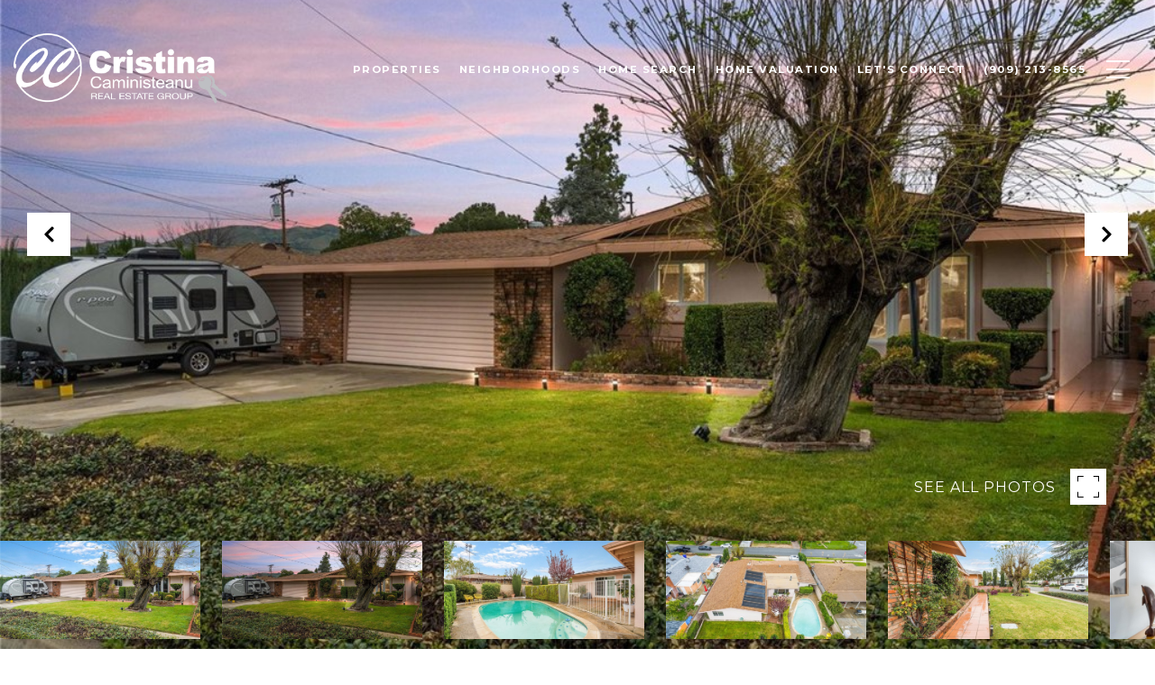

--- FILE ---
content_type: text/html
request_url: https://inlandempirehomelink.com/modals.html
body_size: 6413
content:
    <style>
        #modal-b054661a-8b30-43a4-8045-066f7b7761de .close{display:none;}#modal-b054661a-8b30-43a4-8045-066f7b7761de .modal-content{height:100%;padding:80px 70px;}@media (max-width: 768px){#modal-b054661a-8b30-43a4-8045-066f7b7761de .modal-content{padding:24px;}}#modal-b054661a-8b30-43a4-8045-066f7b7761de .modal-content .popup-modal__close{display:block;}#modal-b054661a-8b30-43a4-8045-066f7b7761de .popup-modal{width:100%;width:-webkit-fit-content;width:-moz-fit-content;width:fit-content;max-width:100%;margin-left:auto;margin-right:auto;position:relative;}#modal-b054661a-8b30-43a4-8045-066f7b7761de .popup-modal__close{position:absolute;right:5px;top:5px;z-index:10;background-color:transparent;border:none;width:40px;height:40px;cursor:pointer;opacity:0.2;display:none;color:inherit;}#modal-b054661a-8b30-43a4-8045-066f7b7761de .popup-modal__close:before,#modal-b054661a-8b30-43a4-8045-066f7b7761de .popup-modal__close:after{display:block;content:'';position:absolute;width:20px;height:2px;background-color:currentColor;left:50%;top:50%;}#modal-b054661a-8b30-43a4-8045-066f7b7761de .popup-modal__close:before{-webkit-transform:translate(-50%, -50%) rotate(45deg);-moz-transform:translate(-50%, -50%) rotate(45deg);-ms-transform:translate(-50%, -50%) rotate(45deg);transform:translate(-50%, -50%) rotate(45deg);}#modal-b054661a-8b30-43a4-8045-066f7b7761de .popup-modal__close:after{-webkit-transform:translate(-50%, -50%) rotate(-45deg);-moz-transform:translate(-50%, -50%) rotate(-45deg);-ms-transform:translate(-50%, -50%) rotate(-45deg);transform:translate(-50%, -50%) rotate(-45deg);}#modal-b054661a-8b30-43a4-8045-066f7b7761de .popup-modal__form{width:100%;margin-bottom:0;max-height:100%;overflow-y:auto;}#modal-b054661a-8b30-43a4-8045-066f7b7761de .popup-modal__form-group{margin-bottom:0;max-width:420px;margin-left:auto;margin-right:auto;}#modal-b054661a-8b30-43a4-8045-066f7b7761de .popup-modal__form-field{margin-bottom:16px;}#modal-b054661a-8b30-43a4-8045-066f7b7761de .popup-modal__form-field:last-of-type{margin-bottom:24px;}#modal-b054661a-8b30-43a4-8045-066f7b7761de .popup-modal__input{width:100%;background-color:#fff;}#modal-b054661a-8b30-43a4-8045-066f7b7761de .popup-modal__wrap{position:relative;text-align:center;width:860px;max-width:100%;padding:80px;margin:0 auto;display:-webkit-box;display:-webkit-flex;display:-ms-flexbox;display:flex;-webkit-flex-direction:column;-ms-flex-direction:column;flex-direction:column;-webkit-align-items:center;-webkit-box-align:center;-ms-flex-align:center;align-items:center;-webkit-box-pack:center;-ms-flex-pack:center;-webkit-justify-content:center;justify-content:center;background-color:#fff;height:100%;}@media (max-width: 768px){#modal-b054661a-8b30-43a4-8045-066f7b7761de .popup-modal__wrap{padding:24px;}}#modal-b054661a-8b30-43a4-8045-066f7b7761de .popup-modal .first-section{width:100%;}#modal-b054661a-8b30-43a4-8045-066f7b7761de .popup-modal .second-section{display:none;width:100%;}#modal-b054661a-8b30-43a4-8045-066f7b7761de .popup-modal .thank-you{display:none;width:100%;}#modal-b054661a-8b30-43a4-8045-066f7b7761de .popup-modal .success .thank-you{display:block;}#modal-b054661a-8b30-43a4-8045-066f7b7761de .popup-modal .success .second-section{display:none!important;}#modal-b054661a-8b30-43a4-8045-066f7b7761de .lp-h-pot{height:0;width:0;}#modal-b054661a-8b30-43a4-8045-066f7b7761de .lp-text--subtitle{margin-left:auto;margin-right:auto;}#modal-83995322-9aef-4659-a929-617fe1e2c457 .close{display:none;}#modal-83995322-9aef-4659-a929-617fe1e2c457 .modal-content{height:100%;padding:80px 70px;}@media (max-width: 768px){#modal-83995322-9aef-4659-a929-617fe1e2c457 .modal-content{padding:24px;}}#modal-83995322-9aef-4659-a929-617fe1e2c457 .modal-content .popup-modal__close{display:block;}#modal-83995322-9aef-4659-a929-617fe1e2c457 .popup-modal{width:-webkit-fit-content;width:-moz-fit-content;width:fit-content;max-width:100%;margin-left:auto;margin-right:auto;position:relative;}#modal-83995322-9aef-4659-a929-617fe1e2c457 .popup-modal.with-image{height:100%;}#modal-83995322-9aef-4659-a929-617fe1e2c457 .popup-modal .lp-btn{-webkit-flex-shrink:0;-ms-flex-negative:0;flex-shrink:0;}#modal-83995322-9aef-4659-a929-617fe1e2c457 .popup-modal .lp-text--subtitle{max-width:100%;}#modal-83995322-9aef-4659-a929-617fe1e2c457 .popup-modal__close{position:absolute;right:5px;top:5px;z-index:10;background-color:transparent;border:none;width:40px;height:40px;cursor:pointer;opacity:0.2;display:none;color:inherit;}#modal-83995322-9aef-4659-a929-617fe1e2c457 .popup-modal__close:before,#modal-83995322-9aef-4659-a929-617fe1e2c457 .popup-modal__close:after{display:block;content:'';position:absolute;width:20px;height:2px;background-color:currentColor;left:50%;top:50%;}#modal-83995322-9aef-4659-a929-617fe1e2c457 .popup-modal__close:before{-webkit-transform:translate(-50%, -50%) rotate(45deg);-moz-transform:translate(-50%, -50%) rotate(45deg);-ms-transform:translate(-50%, -50%) rotate(45deg);transform:translate(-50%, -50%) rotate(45deg);}#modal-83995322-9aef-4659-a929-617fe1e2c457 .popup-modal__close:after{-webkit-transform:translate(-50%, -50%) rotate(-45deg);-moz-transform:translate(-50%, -50%) rotate(-45deg);-ms-transform:translate(-50%, -50%) rotate(-45deg);transform:translate(-50%, -50%) rotate(-45deg);}#modal-83995322-9aef-4659-a929-617fe1e2c457 .popup-modal__container{margin-left:auto;margin-right:auto;position:relative;height:100%;}#modal-83995322-9aef-4659-a929-617fe1e2c457 .popup-modal__container--with-image{min-height:463px;}@media (max-width: 768px){#modal-83995322-9aef-4659-a929-617fe1e2c457 .popup-modal__container--with-image{-webkit-flex-direction:column;-ms-flex-direction:column;flex-direction:column;overflow-y:auto;}}#modal-83995322-9aef-4659-a929-617fe1e2c457 .popup-modal__container--with-image .popup-modal__scroll{-webkit-flex-direction:row;-ms-flex-direction:row;flex-direction:row;display:-webkit-box;display:-webkit-flex;display:-ms-flexbox;display:flex;height:100%;min-height:463px;}@media (max-width: 768px){#modal-83995322-9aef-4659-a929-617fe1e2c457 .popup-modal__container--with-image .popup-modal__scroll{-webkit-flex-direction:column;-ms-flex-direction:column;flex-direction:column;min-height:100%;height:auto;}}#modal-83995322-9aef-4659-a929-617fe1e2c457 .popup-modal__container--with-image .popup-modal__image{width:50%;object-fit:cover;display:block;-webkit-flex-shrink:0;-ms-flex-negative:0;flex-shrink:0;}@media (max-width: 768px){#modal-83995322-9aef-4659-a929-617fe1e2c457 .popup-modal__container--with-image .popup-modal__image{width:100%;height:322px;}}#modal-83995322-9aef-4659-a929-617fe1e2c457 .popup-modal__container--with-image .popup-modal__form-field{margin-left:0;width:100%;max-width:100%;}@media (max-width: 768px){#modal-83995322-9aef-4659-a929-617fe1e2c457 .popup-modal__container--with-image .popup-modal__form-field{max-width:415px;}}#modal-83995322-9aef-4659-a929-617fe1e2c457 .popup-modal__container--with-image .popup-modal__title-group{text-align:left;}#modal-83995322-9aef-4659-a929-617fe1e2c457 .popup-modal__container--with-image .popup-modal__form{width:100%;}#modal-83995322-9aef-4659-a929-617fe1e2c457 .popup-modal__container--with-image .popup-modal__form.success{width:100%;}#modal-83995322-9aef-4659-a929-617fe1e2c457 .popup-modal__container--with-image .popup-modal__form-group{width:50%;padding-left:130px;padding-right:130px;}@media (max-width: 1200px){#modal-83995322-9aef-4659-a929-617fe1e2c457 .popup-modal__container--with-image .popup-modal__form-group{width:100%;padding:30px 50px;}}@media (max-width: 768px){#modal-83995322-9aef-4659-a929-617fe1e2c457 .popup-modal__container--with-image .popup-modal__form-group{width:100%;padding:20px;}}#modal-83995322-9aef-4659-a929-617fe1e2c457 .popup-modal__container--with-image .popup-modal__form-scroll{display:-webkit-box;display:-webkit-flex;display:-ms-flexbox;display:flex;-webkit-box-pack:start;-ms-flex-pack:start;-webkit-justify-content:flex-start;justify-content:flex-start;-webkit-align-items:flex-start;-webkit-box-align:flex-start;-ms-flex-align:flex-start;align-items:flex-start;-webkit-flex-direction:column;-ms-flex-direction:column;flex-direction:column;margin-top:auto;margin-bottom:auto;}@media (max-width: 768px){#modal-83995322-9aef-4659-a929-617fe1e2c457 .popup-modal__container--with-image .popup-modal__form-scroll{width:100%;padding:20px;min-height:auto;overflow-y:unset;}}#modal-83995322-9aef-4659-a929-617fe1e2c457 .popup-modal__title-group{margin-left:0;margin-right:0;}#modal-83995322-9aef-4659-a929-617fe1e2c457 .popup-modal__scroll{max-height:100%;overflow-y:auto;}#modal-83995322-9aef-4659-a929-617fe1e2c457 .popup-modal__form{text-align:center;max-width:100%;width:860px;display:-webkit-box;display:-webkit-flex;display:-ms-flexbox;display:flex;-webkit-flex-direction:column;-ms-flex-direction:column;flex-direction:column;-webkit-box-pack:center;-ms-flex-pack:center;-webkit-justify-content:center;justify-content:center;position:relative;margin-bottom:0;height:100%;margin-left:auto;margin-right:auto;}#modal-83995322-9aef-4659-a929-617fe1e2c457 .popup-modal__form-group{padding:80px;width:100%;overflow-y:auto;display:-webkit-box;display:-webkit-flex;display:-ms-flexbox;display:flex;}@media (max-width: 768px){#modal-83995322-9aef-4659-a929-617fe1e2c457 .popup-modal__form-group{padding:30px;overflow-y:unset;}}#modal-83995322-9aef-4659-a929-617fe1e2c457 .popup-modal__form-scroll{width:100%;}#modal-83995322-9aef-4659-a929-617fe1e2c457 .popup-modal__form-field{max-width:415px;margin-left:auto;margin-right:auto;}#modal-83995322-9aef-4659-a929-617fe1e2c457 .popup-modal__input{width:100%;margin-bottom:0;}#modal-83995322-9aef-4659-a929-617fe1e2c457 .popup-modal .thank-you{display:none;padding:80px;width:100vw;max-width:100%;-webkit-flex-direction:column;-ms-flex-direction:column;flex-direction:column;-webkit-box-pack:center;-ms-flex-pack:center;-webkit-justify-content:center;justify-content:center;-webkit-align-items:center;-webkit-box-align:center;-ms-flex-align:center;align-items:center;}@media (max-width: 768px){#modal-83995322-9aef-4659-a929-617fe1e2c457 .popup-modal .thank-you{padding:30px;}}#modal-83995322-9aef-4659-a929-617fe1e2c457 .popup-modal .success .thank-you{display:-webkit-box;display:-webkit-flex;display:-ms-flexbox;display:flex;}#modal-83995322-9aef-4659-a929-617fe1e2c457 .popup-modal .success .popup-modal__form-scroll{display:none;}#modal-83995322-9aef-4659-a929-617fe1e2c457 .popup-modal .success .popup-modal__image{display:none;}#modal-83995322-9aef-4659-a929-617fe1e2c457 .popup-modal .success .popup-modal__form-group{display:none;}#modal-83995322-9aef-4659-a929-617fe1e2c457 .popup-modal .popup-modal__container--with-image .success .popup-modal__scroll{display:none;}#modal-83995322-9aef-4659-a929-617fe1e2c457 .lp-h-pot{width:1px;}
    </style>
    <script type="text/javascript">
        window.luxuryPresence._modalIncludes = {"modals":[{"modalId":"b054661a-8b30-43a4-8045-066f7b7761de","websiteId":"1a7778da-bb76-41da-bf29-695ab2864c16","templateId":null,"elementId":"4bc7f679-3847-497c-8461-a573e44c7729","name":"CTA Sign Up Modal","displayOrder":2,"formValues":{"title":"Like what you're reading? Sign up to learn more!","subheader":"","form-title":"","backgroundType":{"bgType":"SOLID","bgColor":"#ffffff","bgImage":"https://media-production.lp-cdn.com/media/f51fc2a1-c792-4985-8e42-8201bad23e79","bgVideo":"https://luxuryp.s3.amazonaws.com/video/4ktguf3j1dfhigo4eboe9uaor.mp4","opacity":0,"fontColor":"#000000","overlayColor":"rgba(0, 0, 0, 0)","bgVideoPoster":null},"TCRBusinessName":"","secondaryButton":{"id":"20","path":"/blog","show":true,"type":"LINK","email":"","phone":"","style":"button-style-3","content":"View all blogs"},"success-message":"Thank you!","firstButtonStyle":"button-style-3","submitButtonStyle":"button-style-3","success-description":"","RedirectAfterFormSubmissionURL":""},"customHtmlMarkdown":null,"customCss":null,"sourceResource":null,"sourceVariables":{},"pageSpecific":true,"trigger":"TIMER","backgroundColor":"rgba(0,0,0,.92)","colorSettings":{},"timerDelay":5000,"lastUpdatingUserId":"862df6dc-25f7-410c-8e3b-3983657ec2f8","lastUpdateHash":"197096e0-e577-5128-9da5-90fd8cfc2401","createdAt":"2024-05-23T16:02:12.988Z","updatedAt":"2025-01-03T21:52:30.602Z","mediaMap":{},"created_at":"2024-05-23T16:02:12.988Z","updated_at":"2025-01-03T21:52:30.602Z","deleted_at":null,"pages":[{"modalId":"b054661a-8b30-43a4-8045-066f7b7761de","pageId":"fb91bfae-4556-449d-ab3c-c0dbda935136","createdAt":"2024-05-23T16:02:54.857Z"}]},{"modalId":"83995322-9aef-4659-a929-617fe1e2c457","websiteId":"1a7778da-bb76-41da-bf29-695ab2864c16","templateId":null,"elementId":"9764c7e9-5f8d-4612-b0cd-613fa57f86bf","name":"Email Sign Up Modal with Image","displayOrder":0,"formValues":{"image":{"id":"8abe744a-b614-419a-9667-b803e3c64090","alt":null,"bytes":667853,"width":3456,"format":"jpg","height":2304,"shared":true,"curated":false,"duration":null,"largeUrl":"https://media-production.lp-cdn.com/cdn-cgi/image/format=auto,quality=85,fit=scale-down,width=1920/https://media-production.lp-cdn.com/media/ke1ex3ovjrxaljbr3oki","smallUrl":"https://media-production.lp-cdn.com/cdn-cgi/image/format=auto,quality=85,fit=scale-down,width=960/https://media-production.lp-cdn.com/media/ke1ex3ovjrxaljbr3oki","authorUrl":null,"createdAt":"2024-05-22T16:54:35.263Z","mediumUrl":"https://media-production.lp-cdn.com/cdn-cgi/image/format=auto,quality=85,fit=scale-down,width=1280/https://media-production.lp-cdn.com/media/ke1ex3ovjrxaljbr3oki","sourceUrl":null,"updatedAt":"2024-05-22T16:54:35.263Z","xLargeUrl":"https://media-production.lp-cdn.com/cdn-cgi/image/format=auto,quality=85,fit=scale-down,width=2560/https://media-production.lp-cdn.com/media/ke1ex3ovjrxaljbr3oki","__typename":"Media","altTagText":null,"authorName":null,"sourceName":"r2","xxLargeUrl":"https://media-production.lp-cdn.com/cdn-cgi/image/format=auto,quality=85/https://media-production.lp-cdn.com/media/ke1ex3ovjrxaljbr3oki","description":null,"displayName":"xtra-5","originalUrl":"https://media-production.lp-cdn.com/cdn-cgi/image/format=auto,quality=85/https://media-production.lp-cdn.com/media/ke1ex3ovjrxaljbr3oki","resourceType":"image","thumbnailUrl":"https://media-production.lp-cdn.com/cdn-cgi/image/format=auto,quality=85,fit=scale-down,width=320/https://media-production.lp-cdn.com/media/ke1ex3ovjrxaljbr3oki","originalFileName":"xtra (5)","cloudinaryPublicId":"ke1ex3ovjrxaljbr3oki"},"title":"Get Access to Exclusive Listings","subheader":"<p>Tired of dealing with outrageous bidding wars? Cut in line and beat your competition by subscribing to our exclusive property list.</p>","buttonText":"Submit","buttonStyle":"button-style-3","backgroundType":{"bgType":"SOLID","bgColor":"#ffffff","bgImage":"https://media-production.lp-cdn.com/media/4ed368a6-47f8-409d-8ebc-cdaec67a5b94","bgVideo":"https://luxuryp.s3.amazonaws.com/video/4ktguf3j1dfhigo4eboe9uaor.mp4","opacity":0,"fontColor":"#000000","overlayColor":"rgba(0, 0, 0, 0)","bgVideoPoster":null},"TCRBusinessName":"","secondaryButton":{"id":"1266","path":"/home-search/listings","show":true,"type":"LINK","email":"","phone":"","style":"button-style-3","content":"View all properties"},"success-message":"Thank You!","success-description":"Thank You! Now you have Access to Exclusive Listings.","RedirectAfterFormSubmissionURL":""},"customHtmlMarkdown":null,"customCss":null,"sourceResource":null,"sourceVariables":{},"pageSpecific":true,"trigger":"EXIT","backgroundColor":"rgba(0,0,0,.92)","colorSettings":{},"timerDelay":0,"lastUpdatingUserId":"862df6dc-25f7-410c-8e3b-3983657ec2f8","lastUpdateHash":"d4f6429c-ccf0-51d3-8798-35fdbae1e498","createdAt":"2024-05-22T16:48:29.690Z","updatedAt":"2025-01-03T21:52:33.462Z","mediaMap":{},"created_at":"2024-05-22T16:48:29.690Z","updated_at":"2025-01-03T21:52:33.462Z","deleted_at":null,"pages":[{"modalId":"83995322-9aef-4659-a929-617fe1e2c457","pageId":"0a5cd6c5-ba84-4927-a502-de7968f9b35c","createdAt":"2024-09-04T21:40:12.887Z"},{"modalId":"83995322-9aef-4659-a929-617fe1e2c457","pageId":"0ee1137d-5035-480e-8646-e85f43df2ad9","createdAt":"2024-09-04T21:40:12.887Z"},{"modalId":"83995322-9aef-4659-a929-617fe1e2c457","pageId":"1a3cf0ac-4f28-47df-bf53-4e37c72e4f80","createdAt":"2024-09-04T21:40:12.887Z"},{"modalId":"83995322-9aef-4659-a929-617fe1e2c457","pageId":"1f838a79-6797-4e58-ab0a-7201728a84ba","createdAt":"2024-09-04T21:40:12.887Z"},{"modalId":"83995322-9aef-4659-a929-617fe1e2c457","pageId":"20fe4812-089f-450d-8fa7-9c2b6b9337ce","createdAt":"2024-09-04T21:40:12.887Z"},{"modalId":"83995322-9aef-4659-a929-617fe1e2c457","pageId":"331d424d-fa4b-4b6f-b2b8-0b9cc0579f73","createdAt":"2024-09-04T21:40:12.887Z"},{"modalId":"83995322-9aef-4659-a929-617fe1e2c457","pageId":"3ef668db-0204-4890-a8cf-100429f6763d","createdAt":"2024-09-04T21:40:12.887Z"},{"modalId":"83995322-9aef-4659-a929-617fe1e2c457","pageId":"4015a933-a0be-4ea6-b190-17e637f7f83b","createdAt":"2024-09-04T21:40:12.887Z"},{"modalId":"83995322-9aef-4659-a929-617fe1e2c457","pageId":"487ed4c9-d518-4ff9-9612-af94a28e1fac","createdAt":"2024-09-04T21:40:12.887Z"},{"modalId":"83995322-9aef-4659-a929-617fe1e2c457","pageId":"5132823b-8c5b-4135-a8de-85f369fdd4cc","createdAt":"2024-09-04T21:40:12.887Z"},{"modalId":"83995322-9aef-4659-a929-617fe1e2c457","pageId":"66855566-586c-45de-9c5d-a9079de8ac5a","createdAt":"2024-09-04T21:40:12.887Z"},{"modalId":"83995322-9aef-4659-a929-617fe1e2c457","pageId":"6b6ebbfb-fbbc-4aa8-b6d5-283c86fe61c8","createdAt":"2024-09-04T21:40:12.887Z"},{"modalId":"83995322-9aef-4659-a929-617fe1e2c457","pageId":"987d3d6d-afa5-4110-9f2e-020fece1fc77","createdAt":"2024-09-04T21:40:12.887Z"},{"modalId":"83995322-9aef-4659-a929-617fe1e2c457","pageId":"a6cdf471-30b8-4b4a-ba51-578f4991bb80","createdAt":"2024-09-04T21:40:12.887Z"},{"modalId":"83995322-9aef-4659-a929-617fe1e2c457","pageId":"ab6226aa-98b9-4b1c-bfc2-e724a081f26d","createdAt":"2024-09-04T21:40:12.887Z"},{"modalId":"83995322-9aef-4659-a929-617fe1e2c457","pageId":"c92a7b26-3b02-4bbc-abbf-1be47253a596","createdAt":"2024-09-04T21:40:12.887Z"},{"modalId":"83995322-9aef-4659-a929-617fe1e2c457","pageId":"dadafb12-ea53-4370-b023-7f6739dbd066","createdAt":"2024-09-04T21:40:12.887Z"},{"modalId":"83995322-9aef-4659-a929-617fe1e2c457","pageId":"dceefc13-8e1a-4e54-ae6b-b7f1df2150aa","createdAt":"2024-09-04T21:40:12.887Z"},{"modalId":"83995322-9aef-4659-a929-617fe1e2c457","pageId":"df2de6ea-99d4-4681-b50f-3235a561fc43","createdAt":"2024-09-04T21:40:12.887Z"},{"modalId":"83995322-9aef-4659-a929-617fe1e2c457","pageId":"e71f1266-5b67-414a-bd29-18429f6739d3","createdAt":"2024-09-04T21:40:12.887Z"},{"modalId":"83995322-9aef-4659-a929-617fe1e2c457","pageId":"f061eccf-968d-48b4-8203-2b8bf530c0d8","createdAt":"2024-09-04T21:40:12.887Z"},{"modalId":"83995322-9aef-4659-a929-617fe1e2c457","pageId":"fb91bfae-4556-449d-ab3c-c0dbda935136","createdAt":"2024-09-04T21:40:12.887Z"}]}]};

        const {loadJs, loadCss, jsLibsMap} = window.luxuryPresence.libs;

        const enabledLibsMap = {
            enableParollerJs: 'paroller',
            enableIonRangeSlider: 'ionRangeSlider',
            enableSplide: 'splide',
            enableWowJs: 'wow',
            enableJquery: 'jquery',
            enableSlickJs: 'slick',
        };
        const requiredLibs = [];
                requiredLibs.push(enabledLibsMap['enableWowJs']);
                requiredLibs.push(enabledLibsMap['enableSlickJs']);
                requiredLibs.push(enabledLibsMap['enableParollerJs']);
                requiredLibs.push(enabledLibsMap['enableIonRangeSlider']);
                requiredLibs.push(enabledLibsMap['enableJquery']);
                requiredLibs.push(enabledLibsMap['enableSplide']);

        const loadScriptAsync = (url) => {
            return new Promise((resolve, reject) => {
                loadJs(url, resolve);
            });
        };

        const loadDependencies = async (libs) => {
            for (const lib of libs) {
                const libConfig = jsLibsMap[lib];
                if (libConfig && !libConfig.isLoaded) {

                    if (libConfig.requires) {
                        await loadDependencies(libConfig.requires);
                    }

                    await loadScriptAsync(libConfig.jsSrc);
                    if (libConfig.cssSrc) {
                        loadCss(libConfig.cssSrc);
                    }

                    libConfig.isLoaded = true;
                }
            }
        };


        const initializeModalScripts = () => {
                try {
(function init(sectionDomId) {
  const section = $(`#${sectionDomId}`);
  const nextButton = section.find('.js-next-btn');
  const formGroup = section.find('.js-form-group');
  const firstSection = section.find('.js-first-section');
  const submitButton = section.find('.js-submit-btn');
  nextButton.click(event => {
    firstSection.css({
      "display": "none"
    });
    formGroup.css({
      "display": "block"
    });
  });
  section.find('.popup-modal').on('click', function (e) {
    e.stopPropagation();
    return;
  });
  section.on('click', function () {
    window.lpUI.hideModal(sectionDomId);
  });
  $('#' + sectionDomId).on('lpui-show', function () {
    window.lpUI.requestScrollLock(sectionDomId);
  });
  function setHttp(link) {
    if (link.search(/^http[s]?\:\/\/|\//) == -1) {
      link = 'http://' + link;
    }
    return link;
  }
  $("#" + sectionDomId + " form").on("reset", function () {
    const redirectLink = $('#' + sectionDomId + ' .redirect-link');
    if (redirectLink.length) {
      const rawHref = redirectLink.attr('href');
      redirectLink.attr('href', setHttp(rawHref));
      redirectLink[0].click();
    }
  });
})('modal-b054661a-8b30-43a4-8045-066f7b7761de', 'undefined');
} catch(e) {
console.log(e);
}
                try {
(function init(sectionDomId) {
  var section = $('#' + sectionDomId);
  section.find('.popup-modal').on('click', function (e) {
    e.stopPropagation();
    return;
  });
  section.on('click', function () {
    window.lpUI.hideModal(sectionDomId);
  });
  $('#' + sectionDomId).on('lpui-show', function () {
    window.lpUI.requestScrollLock(sectionDomId);
  });
  const form = $("#" + sectionDomId).find("form");
  const redirectLink = $('#' + sectionDomId + ' .redirect-link');
  form.on("reset", function () {
    redirectPage(redirectLink);
  });
  function redirectPage(link) {
    if (link.length) {
      const rawHref = link.attr('href');
      link.attr('href', setHttp(rawHref));
      link[0].click();
    }
  }
  function setHttp(link) {
    if (link.search(/^http[s]?\:\/\/|\//) == -1) {
      link = 'http://' + link;
    }
    return link;
  }
})('modal-83995322-9aef-4659-a929-617fe1e2c457', 'undefined');
} catch(e) {
console.log(e);
}
        };

        // Dynamically load all required libraries and execute modal scripts
        (async () => {
            try {
                await loadDependencies(requiredLibs);
                initializeModalScripts();
            } catch (error) {
                console.error("Error loading libraries: ", error);
            }
        })();
    </script>
        <div id="modal-b054661a-8b30-43a4-8045-066f7b7761de" class="modal "
            data-el-id="4bc7f679-3847-497c-8461-a573e44c7729"
            style="background-color: rgba(0,0,0,.92);"
            >
            <div class="modal-content">
                
        <div class="popup-modal redesign">
          <button class="popup-modal__close close"></button>
            <div class="solid-subsection popup-modal__wrap" style="color: #000000; background-color: #ffffff;">
                  
                  <form class="popup-modal__form" data-type="contact-form">
                    
                    <div class="first-section js-first-section">
                
                      <div class="lp-title-group">
                        <h2 class="lp-h2">Like what you&#x27;re reading? Sign up to learn more!</h2>
                        
                      </div>
                  
                      <button type="button" class="lp-btn lp-btn--dark lp-btn--outline lp-btn--mob-full-width js-next-btn button-style-3">Next</button>
                    </div>
                    
                    <div class="second-section js-form-group">
                      
                      <div action="" class="popup-modal__form-group" >
                        <div class="popup-modal__form-field">
                          <input class="lp-input lp-input--dark popup-modal__input" type="text" placeholder="Full Name" id="mp-name" name="name" required>
                        </div>
                      
                        <input id="mp-middleName" name="middleName" value="" autocomplete="off" tabindex="-1" class="lp-h-pot">
                    
                        <div class="popup-modal__form-field">
                          <input  class="lp-input lp-input--dark popup-modal__input"  
                            id="mp-email" name="email" type="email" placeholder="Email" 
                            required pattern="[a-zA-Z0-9.!#$%&amp;’*+/=?^_`{|}~-]+@[a-zA-Z0-9-]+(?:\.[a-zA-Z0-9-]+)+">
                            
                        </div>
                      
                        <div class="popup-modal__form-field">
                          <input  class="lp-input lp-input--dark popup-modal__input"  type="tel" 
                            placeholder="Phone" id="mp-phone" name="phone" required>
                            
                          <input type="hidden" name="source" value="CONTACT_INQUIRY"> 
                        </div>
                
                        <div class="lp-disclaimer">  <label style='display: none;' for='-termsAccepted'>Opt In/Disclaimer Consent:</label>
                  <label class='lp-tcr-content'>
                    <span class='lp-tcr-checkbox'>
                      <input
                        type='checkbox'
                        id='-termsAccepted'
                        name='termsAccepted'
                        oninvalid="this.setCustomValidity('Please accept the terms and conditions')"
                        oninput="this.setCustomValidity('')"
                        required
                      /></span>
                    <span class='lp-tcr-message'>
                      
                        I agree to be contacted by
                        Cristina Caministeanu
                        via call, email, and text for real estate services. To opt out, you can reply 'stop' at any time or reply 'help' for assistance. 
                        You can also click the unsubscribe link in the emails. Message and data rates may apply. Message frequency may vary.
                        <a href='/terms-and-conditions' target='_blank'>Privacy Policy</a>.
                    </span>
                  </label>
                </div>
                        
                        <button class="lp-btn lp-btn--dark lp-btn--outline lp-btn--mob-full-width js-submit-btn button-style-3" type="submit">Submit</button>
                        
                      </div>
                    </div>
                
                    <div class="thank-you">
                      
                      <div class="lp-title-group">
                        <h2 class="lp-h2">Thank you!</h2>
                        
                      </div>
                      
                
                              <a
                                  href="/blog"
                                  
                                  class="lp-btn lp-btn--dark lp-btn--outline lp-btn--mob-full-width  button-style-3"
                                  
                                  
                                  
                                  
                                  
                                  >
                                          View all blogs
                                  </a>
                    </div>
                    
                  </form>
                  
                
            </div>
        </div>
            </div>
            <button class="close lp-close" type="button" aria-label="close modal">
                <span class="lp-close-icon" aria-hidden="true"></span>
            </button>
        </div>        <div id="modal-83995322-9aef-4659-a929-617fe1e2c457" class="modal "
            data-el-id="9764c7e9-5f8d-4612-b0cd-613fa57f86bf"
            style="background-color: rgba(0,0,0,.92);"
            >
            <div class="modal-content">
                <div class="popup-modal with-image redesign">
        
          <div class="popup-modal__container popup-modal__container--with-image">
        
        
            <form class="popup-modal__form " data-type="contact-form" style="background: #ffffff; color: #000000">
              <button type="button" class="popup-modal__close close"></button>
              <div class="popup-modal__scroll">
                <img src="https://media-production.lp-cdn.com/cdn-cgi/image/format=auto,quality=85,fit=scale-down,width=1280/https://media-production.lp-cdn.com/media/ke1ex3ovjrxaljbr3oki" srcset="https://media-production.lp-cdn.com/cdn-cgi/image/format=auto,quality=85,fit=scale-down,width=320/https://media-production.lp-cdn.com/media/ke1ex3ovjrxaljbr3oki 320w, https://media-production.lp-cdn.com/cdn-cgi/image/format=auto,quality=85,fit=scale-down,width=960/https://media-production.lp-cdn.com/media/ke1ex3ovjrxaljbr3oki 960w, https://media-production.lp-cdn.com/cdn-cgi/image/format=auto,quality=85,fit=scale-down,width=1280/https://media-production.lp-cdn.com/media/ke1ex3ovjrxaljbr3oki 1280w, https://media-production.lp-cdn.com/cdn-cgi/image/format=auto,quality=85,fit=scale-down,width=1920/https://media-production.lp-cdn.com/media/ke1ex3ovjrxaljbr3oki 1920w, https://media-production.lp-cdn.com/cdn-cgi/image/format=auto,quality=85,fit=scale-down,width=2560/https://media-production.lp-cdn.com/media/ke1ex3ovjrxaljbr3oki 2560w, https://media-production.lp-cdn.com/cdn-cgi/image/format=auto,quality=85/https://media-production.lp-cdn.com/media/ke1ex3ovjrxaljbr3oki 3456w" alt="image" sizes="(max-width: 768px) 100vw, 50vw" class="popup-modal__image">
                <div class="popup-modal__form-group">
                  
                    <div class="popup-modal__form-scroll">
        
                    <div class="lp-title-group popup-modal__title-group">
                      <h2 class="lp-h2">Get Access to Exclusive Listings</h2>
                      <div class="lp-h4 lp-text--subtitle lp-pre-line"><p>Tired of dealing with outrageous bidding wars? Cut in line and beat your competition by subscribing to our exclusive property list.</p></div>
                    </div>
        
                    <div class="popup-modal__form-field">
                      <input id="mp-email" name="email" type="email" class="lp-input popup-modal__input" placeholder="Email" required pattern="[a-zA-Z0-9.!#$%&amp;’*+/=?^_`{|}~-]+@[a-zA-Z0-9-]+(?:\.[a-zA-Z0-9-]+)+">
                      <input type="hidden" name="source" value="NEWSLETTER_SIGNUP">
                      <input id="mp-middleName" name="middleName" value="" autocomplete="off" tabindex="-1" class="lp-h-pot">
                    </div>
                    <div class="lp-disclaimer">  <label style='display: none;' for='-termsAccepted'>Opt In/Disclaimer Consent:</label>
          <label class='lp-tcr-content'>
            <span class='lp-tcr-checkbox'>
              <input
                type='checkbox'
                id='-termsAccepted'
                name='termsAccepted'
                oninvalid="this.setCustomValidity('Please accept the terms and conditions')"
                oninput="this.setCustomValidity('')"
                required
              /></span>
            <span class='lp-tcr-message'>
              
                I agree to be contacted by
                Cristina Caministeanu
                via call, email, and text for real estate services. To opt out, you can reply 'stop' at any time or reply 'help' for assistance. 
                You can also click the unsubscribe link in the emails. Message and data rates may apply. Message frequency may vary.
                <a href='/terms-and-conditions' target='_blank'>Privacy Policy</a>.
            </span>
          </label>
        </div>
                    <button class="lp-btn lp-btn--dark lp-btn--outline lp-btn--mob-full-width button-style-3" type="submit">Submit</button>
                  </div>
        
                </div>
              </div>
        
              <div class="thank-you wide">
                <div class="lp-title-group">
                  <h2 class="lp-h2">Thank You!</h2>
                  <p class="lp-pre-line lp-h4">Thank You! Now you have Access to Exclusive Listings.</p>
                </div>
                        <a
                            href="/home-search/listings"
                            
                            class="lp-btn lp-btn--dark lp-btn--outline lp-btn--mob-full-width button-style-3"
                            
                            
                            
                            
                            
                            >
                                    View all properties
                            </a>
              </div>
            </form>
            
          </div>
        </div>
            </div>
            <button class="close lp-close" type="button" aria-label="close modal">
                <span class="lp-close-icon" aria-hidden="true"></span>
            </button>
        </div><script>(function(){function c(){var b=a.contentDocument||a.contentWindow.document;if(b){var d=b.createElement('script');d.innerHTML="window.__CF$cv$params={r:'9c2d005df9366c75',t:'MTc2OTIzMTE4NS4wMDAwMDA='};var a=document.createElement('script');a.nonce='';a.src='/cdn-cgi/challenge-platform/scripts/jsd/main.js';document.getElementsByTagName('head')[0].appendChild(a);";b.getElementsByTagName('head')[0].appendChild(d)}}if(document.body){var a=document.createElement('iframe');a.height=1;a.width=1;a.style.position='absolute';a.style.top=0;a.style.left=0;a.style.border='none';a.style.visibility='hidden';document.body.appendChild(a);if('loading'!==document.readyState)c();else if(window.addEventListener)document.addEventListener('DOMContentLoaded',c);else{var e=document.onreadystatechange||function(){};document.onreadystatechange=function(b){e(b);'loading'!==document.readyState&&(document.onreadystatechange=e,c())}}}})();</script>